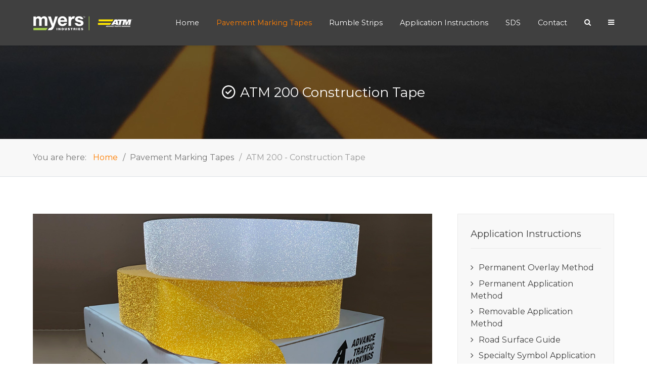

--- FILE ---
content_type: text/html; charset=utf-8
request_url: https://www.trafficmarkings.com/pavement-marking-tapes/atm-200-construction-tape.html
body_size: 49330
content:
<!DOCTYPE html>
<html lang="en-GB" dir="ltr">
        
<head>
    
            <meta name="viewport" content="width=device-width, initial-scale=1.0">
        <meta http-equiv="X-UA-Compatible" content="IE=edge" />
        

        
            
         <meta charset="utf-8">
	<meta name="author" content="Advance Traffic Markings">
	<meta name="description" content="Advance Traffic Markings (ATM) is a manufacturer of preformed pavement marking tapes. ATM highway marking tapes provide excellent reflectivity and long-lasting performance under any conditions. Lead-free ATM highway marking tapes are avaiable in multiple grades to meet the widest range of traffic ma">
	<meta name="generator" content="Joomla! - Open Source Content Management">
	<title>ATM 200 Removable Construction Tape - Advance Traffic Markings (ATM)</title>
	<link href="https://www.trafficmarkings.com/component/search/?id=43&amp;format=opensearch&amp;Itemid=246" rel="search" title="Search Advance Traffic Markings (ATM)" type="application/opensearchdescription+xml">
	<link href="/templates/it_milano/favicon.ico" rel="icon" type="image/vnd.microsoft.icon">

    <link href="/media/plg_system_webauthn/css/button.min.css?6946c0" rel="stylesheet">
	<link href="/templates/it_milano/uikit/css/uikit.min.css" rel="stylesheet">
	<link href="/media/gantry5/engines/nucleus/css-compiled/nucleus.css" rel="stylesheet">
	<link href="/templates/it_milano/custom/css-compiled/milano_19.css" rel="stylesheet">
	<link href="/media/gantry5/engines/nucleus/css-compiled/bootstrap5.css" rel="stylesheet">
	<link href="/media/system/css/joomla-fontawesome.min.css" rel="stylesheet">
	<link href="/media/plg_system_debug/css/debug.css" rel="stylesheet">
	<link href="/media/gantry5/assets/css/font-awesome.min.css" rel="stylesheet">
	<link href="/templates/it_milano/custom/css-compiled/milano-joomla_19.css" rel="stylesheet">
	<link href="/templates/it_milano/custom/css-compiled/custom_19.css" rel="stylesheet">
	<style>div.mod_search93 input[type="search"]{ width:auto; }</style>
	<style>
			@media (min-width: 48rem) {
				.g-offcanvas-toggle {
					display: none;
				}
			}
		</style>

    <script src="/media/vendor/jquery/js/jquery.min.js?3.7.1"></script>
	<script src="/media/legacy/js/jquery-noconflict.min.js?504da4"></script>
	<script src="/media/mod_menu/js/menu.min.js?6946c0" type="module"></script>
	<script type="application/json" class="joomla-script-options new">{"joomla.jtext":{"PLG_SYSTEM_WEBAUTHN_ERR_CANNOT_FIND_USERNAME":"Cannot find the username field in the login module. Sorry, Passwordless authentication will not work on this site unless you use a different login module.","PLG_SYSTEM_WEBAUTHN_ERR_EMPTY_USERNAME":"You need to enter your username (but NOT your password) before selecting the passkey login button.","PLG_SYSTEM_WEBAUTHN_ERR_INVALID_USERNAME":"The specified username does not correspond to a user account that has enabled passwordless login on this site.","JSHOWPASSWORD":"Show Password","JHIDEPASSWORD":"Hide Password"},"system.paths":{"root":"","rootFull":"https:\/\/www.trafficmarkings.com\/","base":"","baseFull":"https:\/\/www.trafficmarkings.com\/"},"csrf.token":"a9bd3218c88c557c26faf75066447fae","system.keepalive":{"interval":840000,"uri":"\/component\/ajax\/?format=json"}}</script>
	<script src="/media/system/js/core.min.js?a3d8f8"></script>
	<script src="/media/system/js/messages.min.js?9a4811" type="module"></script>
	<script src="/media/plg_system_webauthn/js/login.min.js?6946c0" defer></script>
	<script src="/media/system/js/keepalive.min.js?08e025" type="module"></script>
	<script src="/media/system/js/fields/passwordview.min.js?61f142" defer></script>
	<script src="https://www.googletagmanager.com/gtag/js?id=UA-162438542-1" async></script>
	<script type="application/ld+json">{"@context":"https://schema.org","@type":"BreadcrumbList","@id":"https://www.trafficmarkings.com/#/schema/BreadcrumbList/138","itemListElement":[{"@type":"ListItem","position":1,"item":{"@id":"https://www.trafficmarkings.com/","name":"Home"}},{"@type":"ListItem","position":2,"item":{"@id":"https://www.trafficmarkings.com/pavement-marking-tapes/atm-200-construction-tape.html","name":"ATM 200 - Construction Tape"}}]}</script>
	<script type="application/ld+json">{"@context":"https://schema.org","@graph":[{"@type":"Organization","@id":"https://www.trafficmarkings.com/#/schema/Organization/base","name":"Advance Traffic Markings (ATM)","url":"https://www.trafficmarkings.com/"},{"@type":"WebSite","@id":"https://www.trafficmarkings.com/#/schema/WebSite/base","url":"https://www.trafficmarkings.com/","name":"Advance Traffic Markings (ATM)","publisher":{"@id":"https://www.trafficmarkings.com/#/schema/Organization/base"}},{"@type":"WebPage","@id":"https://www.trafficmarkings.com/#/schema/WebPage/base","url":"https://www.trafficmarkings.com/pavement-marking-tapes/atm-200-construction-tape.html","name":"ATM 200 Removable Construction Tape - Advance Traffic Markings (ATM)","description":"Advance Traffic Markings (ATM) is a manufacturer of preformed pavement marking tapes. ATM highway marking tapes provide excellent reflectivity and long-lasting performance under any conditions. Lead-free ATM highway marking tapes are avaiable in multiple grades to meet the widest range of traffic ma","isPartOf":{"@id":"https://www.trafficmarkings.com/#/schema/WebSite/base"},"about":{"@id":"https://www.trafficmarkings.com/#/schema/Organization/base"},"inLanguage":"en-GB","breadcrumb":{"@id":"https://www.trafficmarkings.com/#/schema/BreadcrumbList/138"}},{"@type":"Article","@id":"https://www.trafficmarkings.com/#/schema/com_content/article/43","name":"ATM 200 Removable Construction Tape","headline":"ATM 200 Removable Construction Tape","inLanguage":"en-GB","image":"images/atm-200.jpg","isPartOf":{"@id":"https://www.trafficmarkings.com/#/schema/WebPage/base"}}]}</script>
	<script>      window.dataLayer = window.dataLayer || [];
      function gtag(){dataLayer.push(arguments);}
      gtag('js', new Date());

      gtag('config', 'UA-162438542-1');

          </script>

    
                    <!-- Google Tag Manager -->
<script>(function(w,d,s,l,i){w[l]=w[l]||[];w[l].push({'gtm.start':
new Date().getTime(),event:'gtm.js'});var f=d.getElementsByTagName(s)[0],
j=d.createElement(s),dl=l!='dataLayer'?'&l='+l:'';j.async=true;j.src=
'https://www.googletagmanager.com/gtm.js?id='+i+dl;f.parentNode.insertBefore(j,f);
})(window,document,'script','dataLayer','GTM-WDWFTPR');</script>
<!-- End Google Tag Manager -->
            
</head>

    <body class="gantry site com_content view-article no-layout no-task dir-ltr itemid-246 outline-19 g-offcanvas-right g-default g-style-preset6">
        <!-- Google Tag Manager (noscript) -->
<noscript><iframe src=https://www.googletagmanager.com/ns.html?id=GTM-WDWFTPR
height="0" width="0" style="display:none;visibility:hidden"></iframe></noscript>
<!-- End Google Tag Manager (noscript) -->
                    

        <div id="g-offcanvas"  data-g-offcanvas-swipe="0" data-g-offcanvas-css3="1">
                        <div class="g-grid">                        

        <div class="g-block size-100">
             <div id="mobile-menu-6730-particle" class="g-content g-particle">            <div id="g-mobilemenu-container" data-g-menu-breakpoint="48rem"></div>
            </div>
        </div>
            </div>
                    <div class="g-grid">                        

        <div class="g-block size-100">
             <div class="g-content">
                                    <div class="platform-content"><div class="offcanvas-a moduletable title-border">
            <h3 class="g-title"><span>Administrator Login </span></h3>        <form id="login-form-16" class="mod-login" action="/pavement-marking-tapes/atm-200-construction-tape.html" method="post">

	
	<div class="mod-login__userdata userdata">
		<div class="mod-login__username form-group">
							<div class="input-group">
					<input id="modlgn-username-16" type="text" name="username" class="form-control" autocomplete="username" placeholder="Username">
					<label for="modlgn-username-16" class="visually-hidden">Username</label>
					<span class="input-group-text" title="Username">
						<span class="icon-user icon-fw" aria-hidden="true"></span>
					</span>
				</div>
					</div>

		<div class="mod-login__password form-group">
							<div class="input-group">
					<input id="modlgn-passwd-16" type="password" name="password" autocomplete="current-password" class="form-control" placeholder="Password">
					<label for="modlgn-passwd-16" class="visually-hidden">Password</label>
					<button type="button" class="btn btn-secondary input-password-toggle">
						<span class="icon-eye icon-fw" aria-hidden="true"></span>
						<span class="visually-hidden">Show Password</span>
					</button>
				</div>
					</div>

					<div class="mod-login__remember form-group">
				<div id="form-login-remember-16" class="form-check">
					<label class="form-check-label">
						<input type="checkbox" name="remember" class="form-check-input" value="yes">
						Remember Me					</label>
				</div>
			</div>
		
					<div class="mod-login__submit form-group">
				<button type="button"
						class="btn btn-secondary w-100 mt-4 plg_system_webauthn_login_button"
												data-webauthn-form="login-form-16"
																		title="Sign in with a passkey"
						id="plg_system_webauthn-tQZHoQBvvpdL-qaxNduNy"
						>
											<svg aria-hidden="true" id="Passkey" xmlns="http://www.w3.org/2000/svg" viewBox="0 0 24 24"><g id="icon-passkey"><circle id="icon-passkey-head" cx="10.5" cy="6" r="4.5"/><path id="icon-passkey-key" d="M22.5,10.5a3.5,3.5,0,1,0-5,3.15V19L19,20.5,21.5,18,20,16.5,21.5,15l-1.24-1.24A3.5,3.5,0,0,0,22.5,10.5Zm-3.5,0a1,1,0,1,1,1-1A1,1,0,0,1,19,10.5Z"/><path id="icon-passkey-body" d="M14.44,12.52A6,6,0,0,0,12,12H9a6,6,0,0,0-6,6v2H16V14.49A5.16,5.16,0,0,1,14.44,12.52Z"/></g></svg>
										Sign in with a passkey				</button>
			</div>
		
		<div class="mod-login__submit form-group">
			<button type="submit" name="Submit" class="btn btn-primary">Log in</button>
		</div>

					<ul class="mod-login__options list-unstyled">
				<li>
					<a href="/component/users/reset.html?Itemid=101">
					<i class="fa fa-question-circle" aria-hidden="true"></i>Forgot your password?</a>
				</li>
				<li>
					<a href="/username-reminder.html">
					<i class="fa fa-question-circle" aria-hidden="true"></i>Forgot your username?</a>
				</li>
							</ul>
		<input type="hidden" name="option" value="com_users">
		<input type="hidden" name="task" value="user.login">
		<input type="hidden" name="return" value="aHR0cHM6Ly93d3cudHJhZmZpY21hcmtpbmdzLmNvbS9wYXZlbWVudC1tYXJraW5nLXRhcGVzL2F0bS0yMDAtY29uc3RydWN0aW9uLXRhcGUuaHRtbA==">
		<input type="hidden" name="a9bd3218c88c557c26faf75066447fae" value="1">	</div>
	</form>
</div></div>
            
        </div>
        </div>
            </div>
    </div>
        <div id="g-page-surround">
            <div class="g-offcanvas-hide g-offcanvas-toggle" role="navigation" data-offcanvas-toggle aria-controls="g-offcanvas" aria-expanded="false"><i class="fa fa-fw fa-bars"></i></div>                        

                                
                <header id="g-header" data-uk-sticky="&#x7B;media&#x3A;&#x20;768&#x7D;">
                <div class="g-container">                                <div class="g-grid">                        

        <div class="g-block size-22">
             <div id="logo-7490-particle" class="g-content g-particle">            <div class="g-logo-image" >
    <a href="/" title="ATM Advance Traffic Markings" rel="home" class="g-logo ">
                                    <img class="g-logo-height g-normal-logo" src="/images/m-atm-white.png" alt="ATM Advance Traffic Markings" />            <img class="g-logo-height g-fixed-logo" src="/images/m-atm-white.png" alt="ATM Advance Traffic Markings" />            </a>
</div>
            </div>
        </div>
                    

        <div class="g-block size-78">
             <div id="menu-4143-particle" class="g-content g-particle">            <nav class="g-main-nav" data-g-mobile-target data-g-hover-expand="true">
        <ul class="g-toplevel">
                                                                                                                
        
                
        
                
        
        <li class="g-menu-item g-menu-item-type-component g-menu-item-101 g-standard  ">
                            <a class="g-menu-item-container" href="/">
                                                                <span class="g-menu-item-content">
                                    <span class="g-menu-item-title">Home</span>
            
                    </span>
                                                </a>
                                </li>
    
                                                                                                
        
                
        
                
        
        <li class="g-menu-item g-menu-item-type-heading g-menu-item-233 g-parent active g-fullwidth  ">
                            <div class="g-menu-item-container" data-g-menuparent="">                                                                            <span class="g-nav-header g-menu-item-content">            <span class="g-menu-item-title">Pavement Marking Tapes</span>
            </span>
                                        <span class="g-menu-parent-indicator"></span>                            </div>                                            <ul class="g-dropdown g-inactive g-fade-in-up ">
            <li class="g-dropdown-column">
                        <div class="g-grid">
                        <div class="g-block  size-33-3">
            <ul class="g-sublevel">
                <li class="g-level-1 g-go-back">
                    <a class="g-menu-item-container" href="#" data-g-menuparent=""><span>Back</span></a>
                </li>
                                                                                                                    
        
                
        
                
        
        <li class="g-menu-item g-menu-item-type-component g-menu-item-234  buttonmhd">
                            <a class="g-menu-item-container" href="/pavement-marking-tapes/removable-tape-products.html">
                                                                <span class="g-menu-item-content">
                                    <span class="g-menu-item-title">Removable Tape Products</span>
            
                    </span>
                                                </a>
                                </li>
    
                                                                                                
        
                
        
                
        
        <li class="g-menu-item g-menu-item-type-component g-menu-item-291  ">
                            <a class="g-menu-item-container" href="/pavement-marking-tapes/maxvision-series-200.html">
                                                <img src="/images/maxvis200-sm.jpg" alt="MaxVision Series 200" />
                                                    <span class="g-menu-item-content">
                                    <span class="g-menu-item-title">MaxVision Series 200</span>
            
                    </span>
                                                </a>
                                </li>
    
                                                                                                
        
                
        
                
        
        <li class="g-menu-item g-menu-item-type-component g-menu-item-246 active  ">
                            <a class="g-menu-item-container" href="/pavement-marking-tapes/atm-200-construction-tape.html">
                                                <img src="/images/menu/atm-200.jpg" alt="ATM 200 - Construction Tape" />
                                                    <span class="g-menu-item-content">
                                    <span class="g-menu-item-title">ATM 200 - Construction Tape</span>
            
                    </span>
                                                </a>
                                </li>
    
                                                                                                
        
                
        
                
        
        <li class="g-menu-item g-menu-item-type-component g-menu-item-247  ">
                            <a class="g-menu-item-container" href="/pavement-marking-tapes/atm-280-hide-a-line-tape.html">
                                                <img src="/images/menu/atm-280.jpg" alt="ATM 280 - Hide-A-Line Tape" />
                                                    <span class="g-menu-item-content">
                                    <span class="g-menu-item-title">ATM 280 - Hide-A-Line Tape</span>
            
                    </span>
                                                </a>
                                </li>
    
                                                                                                
        
                
        
                
        
        <li class="g-menu-item g-menu-item-type-component g-menu-item-279  ">
                            <a class="g-menu-item-container" href="/pavement-marking-tapes/atm-removable-symbols-legends.html">
                                                                <span class="g-menu-item-content">
                                    <span class="g-menu-item-title">ATM Removable Symbols &amp; Legends</span>
            
                    </span>
                                                </a>
                                </li>
    
    
            </ul>
        </div>
                <div class="g-block  size-33-3">
            <ul class="g-sublevel">
                <li class="g-level-1 g-go-back">
                    <a class="g-menu-item-container" href="#" data-g-menuparent=""><span>Back</span></a>
                </li>
                                                                                                                    
        
                
        
                
        
        <li class="g-menu-item g-menu-item-type-component g-menu-item-235  buttonmhd">
                            <a class="g-menu-item-container" href="/pavement-marking-tapes/permanent-marking-tapes.html">
                                                                <span class="g-menu-item-content">
                                    <span class="g-menu-item-title">Permanent Marking Tapes</span>
            
                    </span>
                                                </a>
                                </li>
    
                                                                                                
        
                
        
                
        
        <li class="g-menu-item g-menu-item-type-component g-menu-item-241  ">
                            <a class="g-menu-item-container" href="/pavement-marking-tapes/atm-300-marking-tape.html">
                                                <img src="/images/menu/atm-300.jpg" alt="ATM 300 Marking Tape" />
                                                    <span class="g-menu-item-content">
                                    <span class="g-menu-item-title">ATM 300 Marking Tape</span>
            
                    </span>
                                                </a>
                                </li>
    
                                                                                                
        
                
        
                
        
        <li class="g-menu-item g-menu-item-type-component g-menu-item-242  ">
                            <a class="g-menu-item-container" href="/pavement-marking-tapes/atm-300c-contrast-marking-tape.html">
                                                <img src="/images/menu/atm-300c.jpg" alt="ATM 300C Contrast Marking Tape" />
                                                    <span class="g-menu-item-content">
                                    <span class="g-menu-item-title">ATM 300C Contrast Marking Tape</span>
            
                    </span>
                                                </a>
                                </li>
    
                                                                                                
        
                
        
                
        
        <li class="g-menu-item g-menu-item-type-component g-menu-item-243  ">
                            <a class="g-menu-item-container" href="/pavement-marking-tapes/atm-400-extended-life-marking-tape.html">
                                                <img src="/images/menu/atm-400.jpg" alt="ATM 400 Extended Life Marking Tape" />
                                                    <span class="g-menu-item-content">
                                    <span class="g-menu-item-title">ATM 400 Extended Life Marking Tape</span>
            
                    </span>
                                                </a>
                                </li>
    
                                                                                                
        
                
        
                
        
        <li class="g-menu-item g-menu-item-type-component g-menu-item-245  ">
                            <a class="g-menu-item-container" href="/pavement-marking-tapes/atm-permanent-symbols-legends.html">
                                                                <span class="g-menu-item-content">
                                    <span class="g-menu-item-title">ATM Permanent Symbols &amp; Legends</span>
            
                    </span>
                                                </a>
                                </li>
    
    
            </ul>
        </div>
                <div class="g-block  size-33-3">
            <ul class="g-sublevel">
                <li class="g-level-1 g-go-back">
                    <a class="g-menu-item-container" href="#" data-g-menuparent=""><span>Back</span></a>
                </li>
                                                                                                                    
        
                
        
                
        
        <li class="g-menu-item g-menu-item-type-heading g-menu-item-281  buttonmhd">
                            <div class="g-menu-item-container" data-g-menuparent="">                                                                            <span class="g-nav-header g-menu-item-content">            <span class="g-menu-item-title">Primer</span>
            </span>
                                                                    </div>                    </li>
    
                                                                                                
        
                
        
                
        
        <li class="g-menu-item g-menu-item-type-component g-menu-item-277  ">
                            <a class="g-menu-item-container" href="/pavement-marking-tapes/atm-cements.html">
                                                                <span class="g-menu-item-content">
                                    <span class="g-menu-item-title">ATM Primer</span>
            
                    </span>
                                                </a>
                                </li>
    
                                                                                                
        
                
        
                
        
        <li class="g-menu-item g-menu-item-type-component g-menu-item-275  ">
                            <a class="g-menu-item-container" href="/pavement-marking-tapes/atm-permanent-primer.html">
                                                                <span class="g-menu-item-content">
                                    <span class="g-menu-item-title">ATM Permanent Primer</span>
            
                    </span>
                                                </a>
                                </li>
    
                                                                                                
        
                
        
                
        
        <li class="g-menu-item g-menu-item-type-component g-menu-item-276  ">
                            <a class="g-menu-item-container" href="/pavement-marking-tapes/atm-removable-primer.html">
                                                                <span class="g-menu-item-content">
                                    <span class="g-menu-item-title">ATM Removable Primer</span>
            
                    </span>
                                                </a>
                                </li>
    
    
            </ul>
        </div>
            </div>

            </li>
        </ul>
            </li>
    
                                                                                                
        
                
        
                
        
        <li class="g-menu-item g-menu-item-type-component g-menu-item-236 g-standard  ">
                            <a class="g-menu-item-container" href="/rumble-strips.html">
                                                                <span class="g-menu-item-content">
                                    <span class="g-menu-item-title">Rumble Strips</span>
            
                    </span>
                                                </a>
                                </li>
    
                                                                                                
        
                
        
                
        
        <li class="g-menu-item g-menu-item-type-heading g-menu-item-239 g-parent g-standard  ">
                            <div class="g-menu-item-container" data-g-menuparent="">                                                                            <span class="g-nav-header g-menu-item-content">            <span class="g-menu-item-title">Application Instructions</span>
            </span>
                                        <span class="g-menu-parent-indicator"></span>                            </div>                                                                <ul class="g-dropdown g-inactive g-fade-in-up g-dropdown-right">
            <li class="g-dropdown-column">
                        <div class="g-grid">
                        <div class="g-block size-100">
            <ul class="g-sublevel">
                <li class="g-level-1 g-go-back">
                    <a class="g-menu-item-container" href="#" data-g-menuparent=""><span>Back</span></a>
                </li>
                                                                                                                    
        
                
        
                
        
        <li class="g-menu-item g-menu-item-type-component g-menu-item-263  ">
                            <a class="g-menu-item-container" href="/application-instructions/permanent-overlay-method.html">
                                                                <span class="g-menu-item-content">
                                    <span class="g-menu-item-title">Permanent Overlay Method</span>
            
                    </span>
                                                </a>
                                </li>
    
                                                                                                
        
                
        
                
        
        <li class="g-menu-item g-menu-item-type-component g-menu-item-264  ">
                            <a class="g-menu-item-container" href="/application-instructions/permanent-primerless-method.html">
                                                                <span class="g-menu-item-content">
                                    <span class="g-menu-item-title">Permanent Primerless Method</span>
            
                    </span>
                                                </a>
                                </li>
    
                                                                                                
        
                
        
                
        
        <li class="g-menu-item g-menu-item-type-component g-menu-item-265  ">
                            <a class="g-menu-item-container" href="/application-instructions/removable-application-method.html">
                                                                <span class="g-menu-item-content">
                                    <span class="g-menu-item-title">Removable Application Method</span>
            
                    </span>
                                                </a>
                                </li>
    
                                                                                                
        
                
        
                
        
        <li class="g-menu-item g-menu-item-type-component g-menu-item-266  ">
                            <a class="g-menu-item-container" href="/application-instructions/road-surface-guide.html">
                                                                <span class="g-menu-item-content">
                                    <span class="g-menu-item-title">Road Surface Guide</span>
            
                    </span>
                                                </a>
                                </li>
    
                                                                                                
        
                
        
                
        
        <li class="g-menu-item g-menu-item-type-component g-menu-item-267  ">
                            <a class="g-menu-item-container" href="/application-instructions/specialty-symbol-application.html">
                                                                <span class="g-menu-item-content">
                                    <span class="g-menu-item-title">Specialty Symbol Application</span>
            
                    </span>
                                                </a>
                                </li>
    
                                                                                                
        
                
        
                
        
        <li class="g-menu-item g-menu-item-type-component g-menu-item-289  ">
                            <a class="g-menu-item-container" href="/application-instructions/rumble-strip-application.html">
                                                                <span class="g-menu-item-content">
                                    <span class="g-menu-item-title">Rumble Strip Application</span>
            
                    </span>
                                                </a>
                                </li>
    
    
            </ul>
        </div>
            </div>

            </li>
        </ul>
            </li>
    
                                                                                                
        
                
        
                
        
        <li class="g-menu-item g-menu-item-type-component g-menu-item-240 g-standard  ">
                            <a class="g-menu-item-container" href="/sds.html">
                                                                <span class="g-menu-item-content">
                                    <span class="g-menu-item-title">SDS</span>
            
                    </span>
                                                </a>
                                </li>
    
                                                                                                
        
                
        
                
        
        <li class="g-menu-item g-menu-item-type-component g-menu-item-151 g-standard  ">
                            <a class="g-menu-item-container" href="/contact-advance-traffic-markings.html">
                                                                <span class="g-menu-item-content">
                                    <span class="g-menu-item-title">Contact</span>
            
                    </span>
                                                </a>
                                </li>
    
                                                                                                
        
                
        
                
        
        <li class="g-menu-item g-menu-item-type-particle g-menu-item-319 g-standard  ">
                            <div class="g-menu-item-container" data-g-menuparent="">                                                                                        
            <div class="menu-item-particle">
        	
	<div class="modal-search-container style2">
					<a href="#modal-search" data-uk-modal="{center:true}" aria-label="Search"><i class="fa fa-search"></i></a>

	<div id="modal-search" class="uk-modal">
		<a class="uk-modal-close uk-close" aria-label="Close"></a>
		<div class="uk-modal-dialog">
						<div class="moduletable ">
        <div class="search mod_search93">
	<form action="/pavement-marking-tapes/atm-200-construction-tape.html" method="post" class="form-inline" role="search">
		<label for="mod-search-searchword93" class="element-invisible">Search ...</label> <input autocomplete="off" name="searchword" id="mod-search-searchword93" maxlength="200"  class="inputbox search-query input-medium" type="search" size="20" placeholder="Search ..." />		<input type="hidden" name="task" value="search" />
		<input type="hidden" name="option" value="com_search" />
		<input type="hidden" name="Itemid" value="246" />
	</form>
</div>
</div>

	
	
	
		</div>
	</div>
	</div>

    </div>
    
                                                                    </div>                    </li>
    
                                                                                                
        
                
        
                
        
        <li class="g-menu-item g-menu-item-type-particle g-menu-item-320 g-standard  ">
                            <div class="g-menu-item-container" data-g-menuparent="">                                                                                        
            <div class="menu-item-particle">
        
	<div class="offcanvas-toggle-particle g-offcanvas-toggle" data-offcanvas-toggle="" aria-label="Offcanvas">
		<i class="fa fa-bars"></i>
	</div>

    </div>
    
                                                                    </div>                    </li>
    
    
        </ul>
    </nav>
            </div>
        </div>
            </div>
            </div>
        
    </header>
                    
                <section id="g-navigation" data-uk-parallax="&#x7B;bg&#x3A;&#x20;&#x27;-100&#x27;&#x7D;">
                <div class="g-container">                                <div class="g-grid">                        

        <div class="g-block size-100">
             <div class="g-content">
                                    <div class="navigation-a moduletable ">
        <div id="module-page-title-206-particle" class="g-particle"><div class="g-page-title" >
        <div class="g-grid">
            <div class="g-block">
                <div class="g-page-title-inner">
                                            <h3><i class="fa fa-check-circle-o"></i>ATM 200 Construction Tape</h3>
                    
                                    </div>
            </div>
        </div>
    </div></div></div>
            
        </div>
        </div>
            </div>
            </div>
        
    </section>
                    
                <section id="g-breadcrumb" class="border-bottom">
                <div class="g-container">                                <div class="g-grid">                        

        <div class="g-block size-100">
             <div class="g-content">
                                    <div class="platform-content"><div class="breadcrumb-b moduletable ">
        <nav class="mod-breadcrumbs__wrapper" aria-label="Breadcrumbs">
    <ol class="mod-breadcrumbs breadcrumb px-3 py-2">
                    <li class="mod-breadcrumbs__here float-start">
                You are here: &#160;
            </li>
        
        <li class="mod-breadcrumbs__item breadcrumb-item"><a href="/" class="pathway"><span>Home</span></a></li><li class="mod-breadcrumbs__item breadcrumb-item"><span>Pavement Marking Tapes</span></li><li class="mod-breadcrumbs__item breadcrumb-item active"><span>ATM 200 - Construction Tape</span></li>    </ol>
    </nav>
</div></div>
            
        </div>
        </div>
            </div>
            </div>
        
    </section>
                    
                <section id="g-system-messages">
                <div class="g-container">                                <div class="g-grid">                        

        <div class="g-block size-100">
             <div class="g-system-messages">
                                            <div id="system-message-container">
    </div>

            
    </div>
        </div>
            </div>
            </div>
        
    </section>
    
                                
                
    
                <section id="g-container-main" class="g-wrapper">
                <div class="g-container">                    <div class="g-grid">                        

        <div class="g-block size-70">
             <section id="g-mainbody">
                                        <div class="g-grid">                        

        <div class="g-block size-100">
             <div class="g-content">
                                                            <div class="platform-content container"><div class="row"><div class="col"><div class="com-content-article item-page" itemscope itemtype="https://schema.org/Article">
	<meta itemprop="inLanguage" content="en-GB">
	
	<figure class="none item-image">
    <img src="/images/atm-200.jpg" alt="ATM 200 Removable Construction Tape">    </figure>

	
		<div class="g-article-header">
				<div class="page-header">
			<h2 itemprop="headline">
				ATM 200 Removable Construction Tape			</h2>
											</div>
				
				
			</div>
	
		
							<div itemprop="articleBody" class="com-content-article__body">
		<p>ATM 200 Marking Tape offers excellent daytime visibility for delineation and superior nighttime reflectivity. The pre-applied, pressure-sensitive adhesive extends the application season typically shortened by marginal weather conditions.</p>
 
<h3>Features</h3>
<ul>
<li>Recommended for construction projects up to one year</li>
<li>Safely guide traffic through work zones</li>
</ul>
<p>Quick and easy installation: simply prepare the surface, apply the tape, and tamp in place. When the job is completed the reinforced fabric backing makes removal easy. Marked roadways can be opened to traffic immediately. ATM 200 Series is available in white and yellow featuring multiple roll widths.</p>
<p>A complete line of legends and symbols are available that meet MUTCD and state specifications. </p>	</div>

	
	
							</div></div></div></div>
    
            
    </div>
        </div>
            </div>
            
    </section>
        </div>
                    

        <div class="g-block size-30">
             <aside id="g-aside">
                                        <div class="g-grid">                        

        <div class="g-block size-100">
             <div class="g-content">
                                    <div class="platform-content"><div class="sidebar-right moduletable  box2">
            <h3 class="g-title"><span>Application Instructions</span></h3>        <ul class="mod-menu mod-list nav ">
<li class="nav-item item-268"><a href="/permanent-overlay-method.html" >Permanent Overlay Method</a></li><li class="nav-item item-269"><a href="/permanent-primerless-method.html" >Permanent Application Method</a></li><li class="nav-item item-270"><a href="/removable-application-method.html" >Removable Application Method</a></li><li class="nav-item item-271"><a href="/road-surface-guide.html" >Road Surface Guide</a></li><li class="nav-item item-272"><a href="/specialty-symbol-application.html" >Specialty Symbol Application</a></li><li class="nav-item item-278"><a href="/material-safety-data-sheets-msds.html" >Safety Data Sheets (SDS)</a></li><li class="nav-item item-290"><a href="/atm-rumble-strip-application.html" >Rumble Strip Application</a></li></ul>
</div></div><div class="sidebar-right moduletable title-border box2">
            <h3 class="g-title"><span>ATM Information</span></h3>        <div id="module-custom-131-particle" class="g-particle">ATM is the only U.S. company to produce all marking tapes and adhesives in-house,
allowing production of superior products at competitive prices. The ATM website
features new products, complete product specifications, application procedures,
MSDS Sheets, contacts to Regional Sales Managers and more.</div></div><div class="sidebar-right moduletable title-border box2">
            <h3 class="g-title"><span>Contact Details</span></h3>        <div id="module-contacts-132-particle" class="g-particle"><div class="g-contacts style1 vertical" >
                                        
        
        
                    <div class="g-contacts-item" >
                
                
                                    <span class="g-contacts-icon fa fa-home"></span>
                
                
                                    <span class="g-contact-value">100 Patch Rubber Road<br />Weldon, NC 27890</span>
                                    
                
                            </div>
                
                    
        
        
                    <div class="g-contacts-item" >
                
                
                                    <span class="g-contacts-icon fa fa-phone"></span>
                
                
                                    <span class="g-contact-value">252-536-2574</span>
                                    
                
                            </div>
                
                    
        
        
                    <div class="g-contacts-item" >
                
                
                                    <span class="g-contacts-icon fa fa-envelope-o"></span>
                
                
                                    <span class="g-contact-value">roa-trr@patchrubber.com</span>
                                    
                
                            </div>
                
    
            </div></div></div>
            
        </div>
        </div>
            </div>
            
    </aside>
        </div>
            </div>
    </div>
        
    </section>
    
                    
                <section id="g-last">
                <div class="g-container">                                <div class="g-grid">                        

        <div class="g-block size-100">
             <div class="g-content">
                                    <div class="last-a moduletable ">
        <div id="module-cta-button-116-particle" class="g-particle"><div class="g-cta-button style2" >
                    <div class="g-grid">
        <div class="g-block">
            <div class="g-cta-inner clearfix">
                <div class="g-cta-left  no-desc">
                    <h3 class="g-cta-title">Safety Data Sheets are available.</h3>                                    </div>
                <div class="g-cta-right no-desc">
                                            <a class="button" target="_parent" href="/sds.html"><i class="fa fa-check-circle-o"></i>View Here</a>
                                    </div>
            </div>
        </div>
    </div>
    </div></div></div>
            
        </div>
        </div>
            </div>
            </div>
        
    </section>
                    
                <footer id="g-footer">
                <div class="g-container">                                <div class="g-grid">                        

        <div class="g-block size-100">
             <div class="g-content">
                                    <div class="footer-a moduletable ">
        <div id="module-logo-187-particle" class="g-particle"><div class="g-logo-image"  data-sr="wait&#x20;0.4s,&#x20;roll&#x20;180deg&#x20;scale&#x20;up&#x20;80&#x25;,&#x20;over&#x20;1s">
    <a href="https://www.myersindustries.com/" title=""  class="g-logo ">
                                    <img class="g-logo-height g-normal-logo" src="/images/myers-white-footer.png" alt="" />                        </a>
</div></div></div>
            
        </div>
        </div>
            </div>
                            <div class="g-grid">                        

        <div class="g-block size-100">
             <div class="g-content">
                                    <div class="platform-content"><div class="footer-b moduletable ">
        <ul class="mod-menu mod-list nav ">
<li class="nav-item item-144"><a href="/warranty-returned-goods-policy.html" >Warranty &amp; Returned Goods Policy</a></li><li class="nav-item item-141"><a href="https://www.myersindustries.com/privacy-policy/" target="_blank" rel="noopener noreferrer">Terms of Use and Privacy Policy</a></li><li class="nav-item item-143"><a href="/2015-10-05-13-35-21.html" >Contact Us</a></li><li class="nav-item item-238"><a href="/about-advance-traffic-markings.html" >About Us</a></li><li class="nav-item item-280"><a href="https://www.dayforcehcm.com/CandidatePortal/en-US/Myers/Site/PatchRubberCompanyClientCareerSite" target="_blank" rel="noopener noreferrer">Careers</a></li><li class="nav-item item-394"><a href="https://secure.ethicspoint.com/domain/media/en/gui/72912/index.html" target="_blank" rel="noopener noreferrer">Ethics Hotline</a></li></ul>
</div></div>
            
        </div>
        </div>
            </div>
                            <div class="g-grid">                        

        <div class="g-block size-100">
             <div class="g-content">
                                    <div class="footer-c moduletable ">
        <div id="module-branding-119-particle" class="g-particle"><div class="g-branding branding">
    ©2021 Advance Traffic Markings. Patch Rubber / Myers Industries, Inc. All Rights Reserved. <a href="https://www.myersindustries.com/" target="_blank">A Myers Industries, Inc. Company</a>
</div></div></div>
            
        </div>
        </div>
            </div>
                            <div class="g-grid">                        

        <div class="g-block size-100">
             <div class="g-content">
                                    <div class="footer-d moduletable ">
        <div id="module-social-120-particle" class="g-particle"><div class="g-social" >
                                            <a target="_blank" href="https://www.instagram.com/advancetrafficmarkings/" data-uk-tooltip title="Instagram"    aria-label="Instagram">
                <span class="fa fa-instagram"></span>
                            </a>
                                            <a target="_blank" href="https://twitter.com/AdvanceTraffic" data-uk-tooltip title="Twitter"    aria-label="Twitter">
                <span class="fa fa-twitter"></span>
                            </a>
            </div></div></div>
            
        </div>
        </div>
            </div>
            </div>
        
    </footer>
                    
                <section id="g-to-top">
                <div class="g-container">                                <div class="g-grid">                        

        <div class="g-block size-100">
             <div id="totop-5036-particle" class="g-content g-particle">            <div class="totop g-particle">
    <div class="g-totop style2">
        <a href="#" id="g-totop-button" rel="nofollow" data-uk-smooth-scroll aria-label="Back To Top">
            <i class="fa fa-angle-up"></i>                    </a>
    </div>
</div>
            </div>
        </div>
            </div>
            </div>
        
    </section>
    
                        

        </div>
                    

                        <script type="text/javascript" src="/media/gantry5/assets/js/main.js"></script>
    <script type="text/javascript" src="/templates/it_milano/uikit/js/uikit.min.js"></script>
    <script type="text/javascript">
		(function($) {
			$(document).ready(function() {
				$(window).scroll(function() {
					if ($(document).scrollTop() < 500 || $(window).width() < 767) {
				        $('#g-totop-button').removeClass('totopfixed');

				    } else {
				        $('#g-totop-button').addClass('totopfixed');

				    }
				});
			});
		})(jQuery);
	</script>
    <script type="text/javascript" src="/templates/it_milano/js/template.js"></script>
    <script type="text/javascript" src="/templates/it_milano/js/scrollReveal.min.js"></script>
    <script type="text/javascript">
			window.sr = new scrollReveal({ mobile: false });
		</script>
    

    

        
    </body>
</html>


--- FILE ---
content_type: text/css
request_url: https://www.yakport.com/css/main-c.css
body_size: 9000
content:

#cc-main {
    background: transparent;
    color: var(--cc-primary-color);
    font-family: var(--cc-font-family);
    font-size: 16px;
    font-weight: 400;
    -webkit-font-smoothing: antialiased;
    -moz-osx-font-smoothing: grayscale;
    line-height: 1.15;
    position: relative;
    text-rendering: optimizeLegibility;
    -webkit-text-size-adjust: 100%;
    position: fixed;
    z-index: var(--cc-z-index);
}
#cc-main :after,
#cc-main :before,
#cc-main a,
#cc-main button,
#cc-main div,
#cc-main h2,
#cc-main input,
#cc-main p,
#cc-main span {
    all: unset;
    box-sizing: border-box;
}
#cc-main .pm__badge,
#cc-main button {
    all: initial;
    box-sizing: border-box;
    color: unset;
    visibility: unset;
}
#cc-main .pm__badge,
#cc-main a,
#cc-main button,
#cc-main input {
    -webkit-appearance: none;
    appearance: none;
    cursor: pointer;
    font-family: inherit;
    font-size: 100%;
    line-height: normal;
    margin: 0;
    outline: revert;
    outline-offset: 2px;
    overflow: hidden;
}
#cc-main table,
#cc-main tbody,
#cc-main td,
#cc-main th,
#cc-main thead,
#cc-main tr {
    all: revert;
    color: inherit;
    font-family: inherit;
    font-size: inherit;
    font-weight: inherit;
}
:root {
    --cc-font-family: -apple-system, BlinkMacSystemFont, "Segoe UI", Roboto, Helvetica, Arial, sans-serif,
        "Apple Color Emoji", "Segoe UI Emoji", "Segoe UI Symbol";
    --cc-modal-border-radius: 0.5rem;
    --cc-btn-border-radius: 0.4rem;
    --cc-modal-transition-duration: 0.25s;
    --cc-link-color: var(--cc-btn-primary-bg);
    --cc-modal-margin: 1rem;
    --cc-z-index: 2147483647;
    --cc-bg: #fff;
    --cc-primary-color: #2c2f31;
    --cc-secondary-color: #5e6266;
    --cc-btn-primary-bg: #30363c;
    --cc-btn-primary-color: #fff;
    --cc-btn-primary-border-color: var(--cc-btn-primary-bg);
    --cc-btn-primary-hover-bg: #000;
    --cc-btn-primary-hover-color: #fff;
    --cc-btn-primary-hover-border-color: var(--cc-btn-primary-hover-bg);
    --cc-btn-secondary-bg: #eaeff2;
    --cc-btn-secondary-color: var(--cc-primary-color);
    --cc-btn-secondary-border-color: var(--cc-btn-secondary-bg);
    --cc-btn-secondary-hover-bg: #d4dae0;
    --cc-btn-secondary-hover-color: #000;
    --cc-btn-secondary-hover-border-color: #d4dae0;
    --cc-separator-border-color: #f0f4f7;
    --cc-toggle-on-bg: var(--cc-btn-primary-bg);
    --cc-toggle-off-bg: #667481;
    --cc-toggle-on-knob-bg: #fff;
    --cc-toggle-off-knob-bg: var(--cc-toggle-on-knob-bg);
    --cc-toggle-enabled-icon-color: var(--cc-bg);
    --cc-toggle-disabled-icon-color: var(--cc-bg);
    --cc-toggle-readonly-bg: #d5dee2;
    --cc-toggle-readonly-knob-bg: #fff;
    --cc-toggle-readonly-knob-icon-color: var(--cc-toggle-readonly-bg);
    --cc-section-category-border: var(--cc-cookie-category-block-bg);
    --cc-cookie-category-block-bg: #f0f4f7;
    --cc-cookie-category-block-border: #f0f4f7;
    --cc-cookie-category-block-hover-bg: #e9eff4;
    --cc-cookie-category-block-hover-border: #e9eff4;
    --cc-cookie-category-expanded-block-bg: transparent;
    --cc-cookie-category-expanded-block-hover-bg: #dee4e9;
    --cc-overlay-bg: rgba(0, 0, 0, 0.65);
    --cc-webkit-scrollbar-bg: var(--cc-section-category-border);
    --cc-webkit-scrollbar-hover-bg: var(--cc-btn-primary-hover-bg);
    --cc-footer-bg: var(--cc-btn-secondary-bg);
    --cc-footer-color: var(--cc-secondary-color);
    --cc-footer-border-color: #e4eaed;
    --cc-pm-toggle-border-radius: 4em;
}
#cc-main.cc--rtl {
    direction: rtl;
}
#cc-main .cm__title,
#cc-main a,
#cc-main b,
#cc-main em,
#cc-main strong {
    font-weight: 600;
}
#cc-main button > span {
    pointer-events: none;
}
#cc-main .cc__link,
#cc-main a {
    background-image: linear-gradient(currentColor, currentColor);
    background-position: 0 100%;
    background-repeat: no-repeat;
    background-size: 0 1px;
    font-weight: 600;
    position: relative;
    transition:
        background-size 0.25s,
        color 0.25s ease;
}
#cc-main .cc__link:hover,
#cc-main a:hover {
    background-size: 100% 1px;
    color: var(--cc-primary-color);
}
#cc-main .cc__link {
    color: var(--cc-link-color);
}
#cc-main .cm__desc,
#cc-main .pm__body {
    overscroll-behavior: auto contain;
    scrollbar-width: thin;
}
@media screen and (min-width: 640px) {
    #cc-main ::-webkit-scrollbar,
    #cc-main ::-webkit-scrollbar-thumb,
    #cc-main ::-webkit-scrollbar-track {
        all: revert;
    }
    #cc-main ::-webkit-scrollbar-thumb {
        -webkit-background-clip: padding-box;
        background-clip: padding-box;
        background: var(--cc-toggle-readonly-bg);
        border: 0.25rem solid var(--cc-bg);
        border-radius: 1rem;
    }
    #cc-main ::-webkit-scrollbar-thumb:hover {
        background: var(--cc-toggle-off-bg);
    }
    #cc-main ::-webkit-scrollbar {
        background: transparent;
        width: 12px;
    }
}
html.disable--interaction.show--consent,
html.disable--interaction.show--consent body {
    height: auto !important;
    overflow: hidden !important;
}
@media (prefers-reduced-motion) {
    #cc-main {
        --cc-modal-transition-duration: 0s;
    }
}
.cc--darkmode {
    --cc-bg: #161a1c;
    --cc-primary-color: #ebf3f6;
    --cc-secondary-color: #aebbc5;
    --cc-btn-primary-bg: #c2d0e0;
    --cc-btn-primary-color: var(--cc-bg);
    --cc-btn-primary-border-color: var(--cc-btn-primary-bg);
    --cc-btn-primary-hover-bg: #98a7b6;
    --cc-btn-primary-hover-color: #000;
    --cc-btn-primary-hover-border-color: var(--cc-btn-primary-hover-bg);
    --cc-btn-secondary-bg: #242c31;
    --cc-btn-secondary-color: var(--cc-primary-color);
    --cc-btn-secondary-border-color: var(--cc-btn-secondary-bg);
    --cc-btn-secondary-hover-bg: #353d43;
    --cc-btn-secondary-hover-color: #fff;
    --cc-btn-secondary-hover-border-color: var(--cc-btn-secondary-hover-bg);
    --cc-separator-border-color: #222a30;
    --cc-toggle-on-bg: var(--cc-btn-primary-bg);
    --cc-toggle-off-bg: #525f6b;
    --cc-toggle-on-knob-bg: var(--cc-btn-primary-color);
    --cc-toggle-off-knob-bg: var(--cc-btn-primary-color);
    --cc-toggle-enabled-icon-color: var(--cc-btn-primary-color);
    --cc-toggle-disabled-icon-color: var(--cc-btn-primary-color);
    --cc-toggle-readonly-bg: #343e45;
    --cc-toggle-readonly-knob-bg: #5f6b72;
    --cc-toggle-readonly-knob-icon-color: var(--cc-toggle-readonly-bg);
    --cc-section-category-border: #1e2428;
    --cc-cookie-category-block-bg: #1e2428;
    --cc-cookie-category-block-border: var(--cc-section-category-border);
    --cc-cookie-category-block-hover-bg: #242c31;
    --cc-cookie-category-block-hover-border: #232a2f;
    --cc-cookie-category-expanded-block-bg: transparent;
    --cc-cookie-category-expanded-block-hover-bg: var(--cc-toggle-readonly-bg);
    --cc-overlay-bg: rgba(0, 0, 0, 0.65);
    --cc-webkit-scrollbar-bg: var(--cc-section-category-border);
    --cc-webkit-scrollbar-hover-bg: var(--cc-btn-primary-hover-bg);
    --cc-footer-bg: #0c0e0f;
    --cc-footer-color: var(--cc-secondary-color);
    --cc-footer-border-color: #060809;
}
.cc--darkmode #cc-main {
    color-scheme: dark;
}
#cc-main .cm {
    background: var(--cc-bg);
    border-radius: var(--cc-modal-border-radius);
    box-shadow: 0 0.625em 1.875em rgba(0, 0, 2, 0.3);
    display: flex;
    flex-direction: column;
    max-width: 24rem;
    opacity: 0;
    overflow: hidden;
    position: fixed;
    transform: translateY(1.6em);
    visibility: hidden;
    z-index: 1;
}
#cc-main .cm--top {
    top: var(--cc-modal-margin);
}
#cc-main .cm--middle {
    top: 50%;
    transform: translateY(calc(-50% + 1.6em));
}
#cc-main .cm--bottom {
    bottom: var(--cc-modal-margin);
}
#cc-main .cm--center {
    left: var(--cc-modal-margin);
    margin: 0 auto;
    right: var(--cc-modal-margin);
    width: unset;
}
#cc-main .cm--left {
    left: var(--cc-modal-margin);
    margin-right: var(--cc-modal-margin);
}
#cc-main .cm--right {
    margin-left: var(--cc-modal-margin);
    right: var(--cc-modal-margin);
}
#cc-main .cm__body {
    display: flex;
    flex-direction: column;
    justify-content: space-between;
    position: relative;
}
#cc-main .cm__btns,
#cc-main .cm__links {
    padding: 1rem 1.3rem;
    width: unset;
}
#cc-main .cm__texts {
    display: flex;
    flex: 1;
    flex-direction: column;
    justify-content: center;
    padding: 1rem 0 0;
}
#cc-main .cm__desc,
#cc-main .cm__title {
    padding: 0 1.3rem;
}
#cc-main .cm__title {
    font-size: 1.05em;
}
#cc-main .cm__title + .cm__desc {
    margin-top: 1.1em;
}
#cc-main .cm__desc {
    color: var(--cc-secondary-color);
    font-size: 0.9em;
    line-height: 1.5;
    max-height: 40vh;
    overflow-x: visible;
    overflow-y: auto;
    padding-bottom: 1em;
}
#cc-main .cm__btns {
    border-top: 1px solid var(--cc-separator-border-color);
    display: flex;
    flex-direction: column;
    justify-content: center;
}
#cc-main .cm__btn-group {
    display: grid;
    grid-auto-columns: minmax(0, 1fr);
}
#cc-main .cm__btn + .cm__btn,
#cc-main .cm__btn-group + .cm__btn-group {
    margin-top: 0.375rem;
}
#cc-main .cm--flip .cm__btn + .cm__btn,
#cc-main .cm--flip .cm__btn-group + .cm__btn-group {
    margin-bottom: 0.375rem;
    margin-top: 0;
}
#cc-main .cm--inline .cm__btn + .cm__btn {
    margin-left: 0.375rem;
    margin-top: 0;
}
#cc-main .cm--inline.cm--flip .cm__btn + .cm__btn {
    margin-bottom: 0;
    margin-left: 0;
    margin-right: 0.375rem;
}
#cc-main .cm--inline.cm--flip .cm__btn-group + .cm__btn-group {
    margin-bottom: 0.375rem;
    margin-right: 0;
}
#cc-main .cm--wide .cm__btn + .cm__btn,
#cc-main .cm--wide .cm__btn-group + .cm__btn-group {
    margin-left: 0.375rem;
    margin-top: 0;
}
#cc-main .cm--wide.cm--flip .cm__btn + .cm__btn,
#cc-main .cm--wide.cm--flip .cm__btn-group + .cm__btn-group {
    margin-bottom: 0;
    margin-right: 0.375rem;
}
#cc-main .cm--bar:not(.cm--inline) .cm__btn-group--uneven,
#cc-main .cm--wide .cm__btn-group--uneven {
    display: flex;
    flex: 1;
    justify-content: space-between;
}
#cc-main .cm--bar:not(.cm--inline).cm--flip .cm__btn-group--uneven,
#cc-main .cm--wide.cm--flip .cm__btn-group--uneven {
    flex-direction: row-reverse;
}
#cc-main .cm__btn {
    background: var(--cc-btn-primary-bg);
    border: 1px solid var(--cc-btn-primary-border-color);
    border-radius: var(--cc-btn-border-radius);
    color: var(--cc-btn-primary-color);
    font-size: 0.82em;
    font-weight: 600;
    min-height: 42px;
    padding: 0.5em 1em;
    text-align: center;
}
#cc-main .cm__btn:hover {
    background: var(--cc-btn-primary-hover-bg);
    border-color: var(--cc-btn-primary-hover-border-color);
    color: var(--cc-btn-primary-hover-color);
}
#cc-main .cm__btn--secondary {
    background: var(--cc-btn-secondary-bg);
    border-color: var(--cc-btn-secondary-border-color);
    color: var(--cc-btn-secondary-color);
}
#cc-main .cm__btn--secondary:hover {
    background: var(--cc-btn-secondary-hover-bg);
    border-color: var(--cc-btn-secondary-hover-border-color);
    color: var(--cc-btn-secondary-hover-color);
}
#cc-main .cm__btn--close {
    border-radius: 0;
    border-bottom-left-radius: var(--cc-btn-border-radius);
    border-right: none;
    border-top: none;
    display: none;
    font-size: 1em;
    height: 42px;
    min-width: auto !important;
    overflow: hidden;
    padding: 0 !important;
    position: absolute;
    right: 0;
    top: 0;
    width: 42px;
}
#cc-main .cm__btn--close svg {
    stroke: var(--cc-btn-primary-color);
    transform: scale(0.5);
    transition: stroke 0.15s ease;
}
#cc-main .cm__btn--close:hover svg {
    stroke: var(--cc-btn-primary-hover-color);
}
#cc-main .cm__btn--close.cm__btn--secondary svg {
    stroke: var(--cc-btn-secondary-color);
}
#cc-main .cm__btn--close.cm__btn--secondary:hover svg {
    stroke: var(--cc-btn-secondary-hover-color);
}
#cc-main .cm__btn--close + .cm__texts .cm__title {
    padding-right: 3rem;
}
#cc-main .cm--inline .cm__btn-group {
    grid-auto-flow: column;
}
#cc-main .cm__footer {
    background: var(--cc-footer-bg);
    border-top: 1px solid var(--cc-footer-border-color);
    color: var(--cc-footer-color);
    padding: 0.4em 0 0.5em;
}
#cc-main .cm__links {
    display: flex;
    flex-direction: row;
    padding-bottom: 0;
    padding-top: 0;
}
#cc-main .cm__link-group {
    display: flex;
    flex-direction: row;
    font-size: 0.8em;
    width: 100%;
}
#cc-main .cm__link-group > * + * {
    margin-left: 1.3rem;
}
#cc-main .cm--flip .cm__btn:last-child {
    grid-row: 1;
}
#cc-main .cm--inline.cm--flip .cm__btn:last-child {
    grid-column: 1;
}
#cc-main .cm--box .cm__btn--close {
    display: block;
}
#cc-main .cm--box.cm--flip .cm__btns {
    flex-direction: column-reverse;
}
#cc-main .cm--box.cm--wide {
    max-width: 36em;
}
#cc-main .cm--box.cm--wide .cm__btns {
    flex-direction: row;
    justify-content: space-between;
}
#cc-main .cm--box.cm--wide .cm__btn-group {
    grid-auto-flow: column;
}
#cc-main .cm--box.cm--wide .cm__btn {
    min-width: 120px;
    padding-left: 1.8em;
    padding-right: 1.8em;
}
#cc-main .cm--box.cm--wide.cm--flip .cm__btns {
    flex-direction: row-reverse;
}
#cc-main .cm--box.cm--wide.cm--flip .cm__btn:last-child {
    grid-column: 1;
}
#cc-main .cm--cloud {
    max-width: 54em;
    width: unset;
}
#cc-main .cm--cloud .cm__body {
    flex-direction: row;
}
#cc-main .cm--cloud .cm__texts {
    flex: 1;
}
#cc-main .cm--cloud .cm__desc {
    max-height: 9.4em;
}
#cc-main .cm--cloud .cm__btns {
    border-left: 1px solid var(--cc-separator-border-color);
    border-top: none;
    max-width: 23em;
}
#cc-main .cm--cloud .cm__btn-group {
    flex-direction: column;
}
#cc-main .cm--cloud .cm__btn {
    min-width: 19em;
}
#cc-main .cm--cloud.cm--flip .cm__btn-group,
#cc-main .cm--cloud.cm--flip .cm__btns {
    flex-direction: column-reverse;
}
#cc-main .cm--cloud.cm--inline .cm__btn-group {
    flex-direction: row;
}
#cc-main .cm--cloud.cm--inline .cm__btn {
    min-width: 10em;
}
#cc-main .cm--cloud.cm--inline.cm--flip .cm__btn-group {
    flex-direction: row-reverse;
}
#cc-main .cm--bar {
    border-radius: 0;
    left: 0;
    margin: 0;
    max-width: unset;
    opacity: 1;
    right: 0;
    transform: translateY(0);
    width: 100vw;
    --cc-modal-transition-duration: 0.35s;
}
#cc-main .cm--bar.cm--top {
    top: 0;
    transform: translateY(-100%);
}
#cc-main .cm--bar.cm--bottom {
    bottom: 0;
    transform: translateY(100%);
}
#cc-main .cm--bar .cm__body,
#cc-main .cm--bar .cm__links {
    margin: 0 auto;
    max-width: 55em;
    width: 100%;
}
#cc-main .cm--bar .cm__body {
    padding: 0.5em 0 0.9em;
}
#cc-main .cm--bar .cm__btns {
    border-top: none;
    flex-direction: row;
    justify-content: space-between;
}
#cc-main .cm--bar .cm__btn-group {
    grid-auto-flow: column;
}
#cc-main .cm--bar:not(.cm--inline) .cm__btn + .cm__btn,
#cc-main .cm--bar:not(.cm--inline) .cm__btn-group + .cm__btn-group {
    margin-left: 0.375rem;
    margin-top: 0;
}
#cc-main .cm--bar .cm__btn {
    min-width: 120px;
    padding-left: 2em;
    padding-right: 2em;
}
#cc-main .cm--bar.cm--flip:not(.cm--inline) .cm__btn + .cm__btn,
#cc-main .cm--bar.cm--flip:not(.cm--inline) .cm__btn-group + .cm__btn-group {
    margin-bottom: 0;
    margin-left: 0;
    margin-right: 0.375rem;
}
#cc-main .cm--bar.cm--flip .cm__btns {
    flex-direction: row-reverse;
}
#cc-main .cm--bar.cm--flip .cm__btn:last-child {
    grid-column: 1;
}
#cc-main .cm--bar.cm--inline .cm__body,
#cc-main .cm--bar.cm--inline .cm__links {
    max-width: 74em;
}
#cc-main .cm--bar.cm--inline .cm__body {
    flex-direction: row;
    padding: 0;
}
#cc-main .cm--bar.cm--inline .cm__btns {
    flex-direction: column;
    justify-content: center;
    max-width: 23em;
}
#cc-main .cm--bar.cm--inline.cm--flip .cm__btns {
    flex-direction: column-reverse;
}
#cc-main .cc--anim .cm,
#cc-main .cc--anim.cm-wrapper:before {
    transition:
        opacity var(--cc-modal-transition-duration) ease,
        visibility var(--cc-modal-transition-duration) ease,
        transform var(--cc-modal-transition-duration) ease;
}
#cc-main .cc--anim .cm__btn,
#cc-main .cc--anim .cm__close {
    transition:
        background-color 0.15s ease,
        border-color 0.15s ease,
        color 0.15s ease;
}
.disable--interaction #cc-main .cm-wrapper:before {
    background: var(--cc-overlay-bg);
    bottom: 0;
    content: "";
    left: 0;
    opacity: 0;
    position: fixed;
    right: 0;
    top: 0;
    visibility: hidden;
    z-index: 0;
}
.show--consent #cc-main .cc--anim .cm {
    opacity: 1;
    transform: translateY(0);
    visibility: visible !important;
}
.show--consent #cc-main .cc--anim .cm--middle {
    transform: translateY(-50%);
}
.show--consent #cc-main .cc--anim .cm--bar {
    transform: translateY(0);
}
.show--consent #cc-main .cc--anim.cm-wrapper:before {
    opacity: 1;
    visibility: visible;
}
#cc-main.cc--rtl .cm__btn--close {
    border-bottom-left-radius: unset;
    border-bottom-right-radius: var(--cc-btn-border-radius);
    left: 0;
    right: unset;
}
#cc-main.cc--rtl .cm__btn--close + .cm__texts .cm__title {
    padding-left: 3rem !important;
    padding-right: 1.3rem;
}
#cc-main.cc--rtl .cm--inline .cm__btn + .cm__btn {
    margin-left: 0;
    margin-right: 0.375rem;
}
#cc-main.cc--rtl .cm--inline.cm--flip .cm__btn + .cm__btn {
    margin-left: 0.375rem;
    margin-right: 0;
}
#cc-main.cc--rtl .cm:not(.cm--inline).cm--bar .cm__btn + .cm__btn,
#cc-main.cc--rtl .cm:not(.cm--inline).cm--bar .cm__btn-group + .cm__btn-group,
#cc-main.cc--rtl .cm:not(.cm--inline).cm--wide .cm__btn + .cm__btn,
#cc-main.cc--rtl .cm:not(.cm--inline).cm--wide .cm__btn-group + .cm__btn-group {
    margin-left: 0;
    margin-right: 0.375rem;
}
#cc-main.cc--rtl .cm:not(.cm--inline).cm--bar.cm--flip .cm__btn + .cm__btn,
#cc-main.cc--rtl .cm:not(.cm--inline).cm--wide.cm--flip .cm__btn + .cm__btn {
    margin-left: 0.375rem;
    margin-right: 0;
}
#cc-main.cc--rtl .cm__link-group > * + * {
    margin-left: 0;
    margin-right: 1.3rem;
}
@media screen and (max-width: 640px) {
    #cc-main {
        --cc-modal-margin: 0.5em;
    }
    #cc-main .cm {
        max-width: none !important;
        width: auto !important;
    }
    #cc-main .cm__body {
        flex-direction: column !important;
        padding: 0 !important;
    }
    #cc-main .cm__btns,
    #cc-main .cm__desc,
    #cc-main .cm__links,
    #cc-main .cm__title {
        padding-left: 1.1rem !important;
        padding-right: 1.1rem !important;
    }
    #cc-main .cm__btns {
        border-left: none !important;
        border-top: 1px solid var(--cc-separator-border-color) !important;
        flex-direction: column !important;
        max-width: none !important;
        min-width: auto !important;
    }
    #cc-main .cm__btn + .cm__btn,
    #cc-main .cm__btn-group + .cm__btn-group {
        margin: 0.375rem 0 0 !important;
    }
    #cc-main .cm--flip .cm__btn + .cm__btn,
    #cc-main .cm--flip .cm__btn-group + .cm__btn-group {
        margin-bottom: 0.375rem !important;
        margin-top: 0 !important;
    }
    #cc-main .cm__btn-group {
        display: flex !important;
        flex-direction: column !important;
        min-width: auto !important;
    }
    #cc-main .cm__btn {
        flex: auto !important;
    }
    #cc-main .cm__link-group {
        justify-content: center !important;
    }
    #cc-main .cm--flip .cm__btn-group,
    #cc-main .cm--flip .cm__btns {
        flex-direction: column-reverse !important;
    }
}
#cc-main .pm-wrapper {
    position: relative;
    z-index: 2;
}
#cc-main .pm {
    background: var(--cc-bg);
    border-radius: var(--cc-modal-border-radius);
    box-shadow: 0 0.625em 1.875em rgba(0, 0, 2, 0.3);
    display: flex;
    flex-direction: column;
    opacity: 0;
    overflow: hidden;
    position: fixed;
    visibility: hidden;
    width: 100%;
    width: unset;
    z-index: 1;
}
#cc-main svg {
    fill: none;
    width: 100%;
}
#cc-main .pm__body,
#cc-main .pm__footer,
#cc-main .pm__header {
    padding: 1em 1.4em;
}
#cc-main .pm__header {
    align-items: center;
    border-bottom: 1px solid var(--cc-separator-border-color);
    display: flex;
    justify-content: space-between;
}
#cc-main .pm__title {
    align-items: center;
    display: flex;
    flex: 1;
    font-weight: 600;
    margin-right: 2em;
}
#cc-main .pm__close-btn {
    background: var(--cc-btn-secondary-bg);
    border: 1px solid var(--cc-btn-secondary-border-color);
    border-radius: var(--cc-btn-border-radius);
    height: 40px;
    position: relative;
    transition: all 0.15s ease;
    width: 40px;
}
#cc-main .pm__close-btn span {
    display: flex;
    height: 100%;
    width: 100%;
}
#cc-main .pm__close-btn svg {
    stroke: var(--cc-btn-secondary-color);
    transform: scale(0.5);
    transition: stroke 0.15s ease;
}
#cc-main .pm__close-btn:hover {
    background: var(--cc-btn-secondary-hover-bg);
    border-color: var(--cc-btn-secondary-hover-border-color);
}
#cc-main .pm__close-btn:hover svg {
    stroke: var(--cc-btn-secondary-hover-color);
}
#cc-main .pm__body {
    flex: 1;
    overflow-y: auto;
    overflow-y: overlay;
}
#cc-main .pm__section,
#cc-main .pm__section--toggle {
    border-radius: var(--cc-btn-border-radius);
    display: flex;
    flex-direction: column;
    margin-bottom: 0.5em;
}
#cc-main .pm__section--toggle .pm__section-desc-wrapper {
    border: 1px solid var(--cc-cookie-category-block-border);
    border-radius: var(--cc-btn-border-radius);
    border-top: none;
    border-top-left-radius: 0;
    border-top-right-radius: 0;
    display: none;
    margin-top: 0 !important;
    overflow: hidden;
}
#cc-main .pm__section {
    border: 1px solid var(--cc-separator-border-color);
    padding: 1em;
    transition:
        background-color 0.25s ease,
        border-color 0.25s ease;
}
#cc-main .pm__section:first-child {
    border: none;
    margin-bottom: 2em;
    margin-top: 0;
    padding: 0;
    transition: none;
}
#cc-main .pm__section:not(:first-child):hover {
    background: var(--cc-cookie-category-block-bg);
    border-color: var(--cc-cookie-category-block-border);
}
#cc-main .pm__section-toggles + .pm__section {
    margin-top: 2em;
}
#cc-main .pm__section--toggle {
    background: var(--cc-cookie-category-block-bg);
    border-top: none;
    margin-bottom: 0.375rem;
}
#cc-main .pm__section--toggle .pm__section-title {
    align-items: center;
    background: var(--cc-cookie-category-block-bg);
    border: 1px solid var(--cc-cookie-category-block-border);
    display: flex;
    justify-content: space-between;
    min-height: 58px;
    padding: 1.1em 5.4em 1.1em 1.2em;
    position: relative;
    transition:
        background-color 0.25s ease,
        border-color 0.25s ease;
    width: 100%;
}
#cc-main .pm__section--toggle .pm__section-title:hover {
    background: var(--cc-cookie-category-block-hover-bg);
    border-color: var(--cc-cookie-category-block-hover-border);
}
#cc-main .pm__section--toggle .pm__section-desc {
    margin-top: 0;
    padding: 1em;
}
#cc-main .pm__section--toggle.is-expanded {
    --cc-cookie-category-block-bg: var(--cc-cookie-category-expanded-block-bg);
    --cc-cookie-category-block-border: var(--cc-cookie-category-expanded-block-hover-bg);
}
#cc-main .pm__section--toggle.is-expanded .pm__section-title {
    border-bottom-left-radius: 0;
    border-bottom-right-radius: 0;
}
#cc-main .pm__section--toggle.is-expanded .pm__section-arrow svg {
    transform: scale(0.5) rotate(180deg);
}
#cc-main .pm__section--toggle.is-expanded .pm__section-desc-wrapper {
    display: flex;
}
#cc-main .pm__section--expandable .pm__section-title {
    cursor: pointer;
    padding-left: 3.4em;
}
#cc-main .pm__section--expandable .pm__section-arrow {
    background: var(--cc-toggle-readonly-bg);
    border-radius: 100%;
    display: flex;
    height: 20px;
    justify-content: center;
    left: 18px;
    pointer-events: none;
    position: absolute;
    width: 20px;
}
#cc-main .pm__section--expandable .pm__section-arrow svg {
    stroke: var(--cc-btn-secondary-color);
    transform: scale(0.5);
}
#cc-main .pm__section-title-wrapper {
    align-items: center;
    display: flex;
    position: relative;
}
#cc-main .pm__section-title-wrapper + .pm__section-desc-wrapper {
    margin-top: 0.85em;
}
#cc-main .pm__section-title {
    border-radius: var(--cc-btn-border-radius);
    font-size: 0.95em;
    font-weight: 600;
}
#cc-main .pm__badge {
    align-items: center;
    background: var(--cc-btn-secondary-bg);
    border-radius: 5em;
    color: var(--cc-secondary-color);
    display: flex;
    flex: none;
    font-size: 0.8em;
    font-weight: 600;
    height: 23px;
    justify-content: center;
    margin-left: 1em;
    min-width: 23px;
    overflow: hidden;
    padding: 0 0.6em 1px;
    position: relative;
    text-align: center;
    white-space: nowrap;
    width: auto;
}
#cc-main .pm__service-counter {
    background: var(--cc-btn-primary-bg);
    color: var(--cc-btn-primary-color);
    padding: 0;
    width: 23px;
}
#cc-main .pm__service-counter[data-counterlabel] {
    padding: 0 0.6em 1px;
    width: auto;
}
#cc-main .section__toggle,
#cc-main .section__toggle-wrapper,
#cc-main .toggle__icon,
#cc-main .toggle__label {
    border-radius: var(--cc-pm-toggle-border-radius);
    height: 23px;
    transform: translateZ(0);
    width: 50px;
}
#cc-main .section__toggle-wrapper {
    cursor: pointer;
    position: absolute;
    right: 18px;
    z-index: 1;
}
#cc-main .toggle-service {
    height: 19px;
    position: relative;
    right: 0;
    width: 42px;
}
#cc-main .toggle-service .section__toggle,
#cc-main .toggle-service .toggle__icon,
#cc-main .toggle-service .toggle__label {
    height: 19px;
    width: 42px;
}
#cc-main .toggle-service .toggle__icon {
    position: relative;
}
#cc-main .toggle-service .toggle__icon-circle {
    height: 19px;
    width: 19px;
}
#cc-main .toggle-service .section__toggle:checked ~ .toggle__icon .toggle__icon-circle {
    transform: translateX(23px);
}
#cc-main .pm__section--toggle:nth-child(2) .section__toggle-wrapper:after {
    display: none !important;
}
#cc-main .section__toggle {
    border: 0;
    cursor: pointer;
    display: block;
    left: 0;
    margin: 0;
    position: absolute;
    top: 0;
}
#cc-main .section__toggle:disabled {
    cursor: not-allowed;
}
#cc-main .toggle__icon {
    background: var(--cc-toggle-off-bg);
    box-shadow: 0 0 0 1px var(--cc-toggle-off-bg);
    display: flex;
    flex-direction: row;
    pointer-events: none;
    position: absolute;
    transition: all 0.25s ease;
}
#cc-main .toggle__icon-circle {
    background: var(--cc-toggle-off-knob-bg);
    border: none;
    border-radius: var(--cc-pm-toggle-border-radius);
    box-shadow: 0 1px 2px rgba(24, 32, 3, 0.36);
    display: block;
    height: 23px;
    left: 0;
    position: absolute;
    top: 0;
    transition:
        transform 0.25s ease,
        background-color 0.25s ease;
    width: 23px;
}
#cc-main .toggle__icon-off,
#cc-main .toggle__icon-on {
    height: 100%;
    position: absolute;
    transition: opacity 0.15s ease;
    width: 100%;
}
#cc-main .toggle__icon-on {
    opacity: 0;
    transform: rotate(45deg);
}
#cc-main .toggle__icon-on svg {
    stroke: var(--cc-toggle-on-bg);
    transform: scale(0.55) rotate(-45deg);
}
#cc-main .toggle__icon-off {
    opacity: 1;
}
#cc-main .toggle__icon-off svg {
    stroke: var(--cc-toggle-off-bg);
    transform: scale(0.55);
}
#cc-main .section__toggle:checked ~ .toggle__icon {
    background: var(--cc-toggle-on-bg);
    box-shadow: 0 0 0 1px var(--cc-toggle-on-bg);
}
#cc-main .section__toggle:checked ~ .toggle__icon .toggle__icon-circle {
    background-color: var(--cc-toggle-on-knob-bg);
    transform: translateX(27px);
}
#cc-main .section__toggle:checked ~ .toggle__icon .toggle__icon-on {
    opacity: 1;
}
#cc-main .section__toggle:checked ~ .toggle__icon .toggle__icon-off {
    opacity: 0;
}
#cc-main .section__toggle:checked:disabled ~ .toggle__icon {
    background: var(--cc-toggle-readonly-bg);
    box-shadow: 0 0 0 1px var(--cc-toggle-readonly-bg);
}
#cc-main .section__toggle:checked:disabled ~ .toggle__icon .toggle__icon-circle {
    background: var(--cc-toggle-readonly-knob-bg);
    box-shadow: none;
}
#cc-main .section__toggle:checked:disabled ~ .toggle__icon svg {
    stroke: var(--cc-toggle-readonly-knob-icon-color);
}
#cc-main .toggle__label {
    opacity: 0;
    overflow: hidden;
    pointer-events: none;
    position: absolute;
    top: 0;
    z-index: -1;
}
#cc-main .pm__section-desc-wrapper {
    color: var(--cc-secondary-color);
    display: flex;
    flex-direction: column;
    font-size: 0.9em;
}
#cc-main .pm__section-desc-wrapper > :not(:last-child) {
    border-bottom: 1px solid var(--cc-cookie-category-block-border);
}
#cc-main .pm__section-services {
    display: flex;
    flex-direction: column;
}
#cc-main .pm__service {
    align-items: center;
    display: flex;
    justify-content: space-between;
    padding: 0.4em 1.2em;
    position: relative;
    transition: background-color 0.15s ease;
}
#cc-main .pm__service:hover {
    background-color: var(--cc-cookie-category-block-hover-bg);
}
#cc-main .pm__service-header {
    align-items: center;
    display: flex;
    margin-right: 1em;
    width: 100%;
}
#cc-main .pm__service-icon {
    border: 2px solid;
    border-radius: 100%;
    height: 8px;
    margin-left: 6px;
    margin-right: 20px;
    margin-top: 1px;
    min-width: 8px;
}
#cc-main .pm__service-title {
    font-size: 0.95em;
    width: 100%;
    word-break: break-word;
}
#cc-main .pm__section-desc {
    line-height: 1.5em;
}
#cc-main .pm__section-table {
    border-collapse: collapse;
    font-size: 0.9em;
    margin: 0;
    overflow: hidden;
    padding: 0;
    text-align: left;
    width: 100%;
}
#cc-main .pm__table-caption {
    text-align: left;
}
#cc-main .pm__table-caption,
#cc-main .pm__table-head > tr {
    border-bottom: 1px dashed var(--cc-separator-border-color);
    color: var(--cc-primary-color);
    font-weight: 600;
}
#cc-main .pm__table-tr {
    transition: background-color 0.15s ease;
}
#cc-main .pm__table-tr:hover {
    background: var(--cc-cookie-category-block-hover-bg);
}
#cc-main .pm__table-caption,
#cc-main .pm__table-td,
#cc-main .pm__table-th {
    padding: 0.625em 0.625em 0.625em 1.2em;
    vertical-align: top;
}
#cc-main .pm__footer {
    border-top: 1px solid var(--cc-separator-border-color);
    display: flex;
    justify-content: space-between;
}
#cc-main .pm__btn-group {
    display: flex;
}
#cc-main .pm__btn + .pm__btn,
#cc-main .pm__btn-group + .pm__btn-group {
    margin-left: 0.375rem;
}
#cc-main .pm--flip .pm__btn + .pm__btn,
#cc-main .pm--flip .pm__btn-group + .pm__btn-group {
    margin-left: 0;
    margin-right: 0.375rem;
}
#cc-main .pm__btn {
    background: var(--cc-btn-primary-bg);
    border: 1px solid var(--cc-btn-primary-border-color);
    border-radius: var(--cc-btn-border-radius);
    color: var(--cc-btn-primary-color);
    flex: auto;
    font-size: 0.82em;
    font-weight: 600;
    min-height: 42px;
    min-width: 110px;
    padding: 0.5em 1.5em;
    text-align: center;
    transition:
        background-color 0.15s ease,
        border-color 0.15s ease,
        color 0.15s ease;
}
#cc-main .pm__btn:hover {
    background: var(--cc-btn-primary-hover-bg);
    border-color: var(--cc-btn-primary-hover-border-color);
    color: var(--cc-btn-primary-hover-color);
}
#cc-main .pm__btn--secondary {
    background: var(--cc-btn-secondary-bg);
    border-color: var(--cc-btn-secondary-border-color);
    color: var(--cc-btn-secondary-color);
}
#cc-main .pm__btn--secondary:hover {
    background: var(--cc-btn-secondary-hover-bg);
    border-color: var(--cc-btn-secondary-hover-border-color);
    color: var(--cc-btn-secondary-hover-color);
}
#cc-main .pm--box {
    height: calc(100% - 2em);
    left: var(--cc-modal-margin);
    margin: 0 auto;
    max-height: 37.5em;
    max-width: 43em;
    right: var(--cc-modal-margin);
    top: 50%;
    transform: translateY(calc(-50% + 1.6em));
}
#cc-main .pm--box.pm--flip .pm__btn-group,
#cc-main .pm--box.pm--flip .pm__footer {
    flex-direction: row-reverse;
}
#cc-main .pm--bar {
    border-radius: 0;
    bottom: 0;
    height: 100%;
    margin: 0;
    max-height: none;
    max-width: 29em;
    opacity: 1;
    top: 0;
    width: 100%;
    --cc-modal-transition-duration: 0.35s;
}
#cc-main .pm--bar .pm__section-table,
#cc-main .pm--bar .pm__table-body,
#cc-main .pm--bar .pm__table-td,
#cc-main .pm--bar .pm__table-th,
#cc-main .pm--bar .pm__table-tr {
    display: block;
}
#cc-main .pm--bar .pm__table-head {
    display: none;
}
#cc-main .pm--bar .pm__table-caption {
    display: block;
}
#cc-main .pm--bar .pm__table-tr:not(:last-child) {
    border-bottom: 1px solid var(--cc-separator-border-color);
}
#cc-main .pm--bar .pm__table-td {
    display: flex;
    justify-content: space-between;
}
#cc-main .pm--bar .pm__table-td:before {
    color: var(--cc-primary-color);
    content: attr(data-column);
    flex: 1;
    font-weight: 600;
    min-width: 100px;
    overflow: hidden;
    padding-right: 2em;
    text-overflow: ellipsis;
}
#cc-main .pm--bar .pm__table-td > div {
    flex: 3;
}
#cc-main .pm--bar:not(.pm--wide) .pm__body,
#cc-main .pm--bar:not(.pm--wide) .pm__footer,
#cc-main .pm--bar:not(.pm--wide) .pm__header {
    padding: 1em 1.3em;
}
#cc-main .pm--bar:not(.pm--wide) .pm__btn-group,
#cc-main .pm--bar:not(.pm--wide) .pm__footer {
    flex-direction: column;
}
#cc-main .pm--bar:not(.pm--wide) .pm__btn + .pm__btn,
#cc-main .pm--bar:not(.pm--wide) .pm__btn-group + .pm__btn-group {
    margin: 0.375rem 0 0;
}
#cc-main .pm--bar:not(.pm--wide).pm--flip .pm__btn-group,
#cc-main .pm--bar:not(.pm--wide).pm--flip .pm__footer {
    flex-direction: column-reverse;
}
#cc-main .pm--bar:not(.pm--wide).pm--flip .pm__btn + .pm__btn,
#cc-main .pm--bar:not(.pm--wide).pm--flip .pm__btn-group + .pm__btn-group {
    margin-bottom: 0.375rem;
    margin-top: 0;
}
#cc-main .pm--bar:not(.pm--wide) .pm__badge {
    display: none;
}
#cc-main .pm--bar.pm--left {
    left: 0;
    transform: translateX(-100%);
}
#cc-main .pm--bar.pm--right {
    right: 0;
    transform: translateX(100%);
}
#cc-main .pm--bar.pm--wide {
    max-width: 35em;
}
#cc-main .pm--bar.pm--wide .pm__body,
#cc-main .pm--bar.pm--wide .pm__footer,
#cc-main .pm--bar.pm--wide .pm__header {
    padding: 1em 1.4em;
}
#cc-main .pm--bar.pm--wide.pm--flip .pm__btn-group,
#cc-main .pm--bar.pm--wide.pm--flip .pm__footer {
    flex-direction: row-reverse;
}
#cc-main .pm-overlay {
    background: var(--cc-overlay-bg);
    bottom: 0;
    content: "";
    left: 0;
    opacity: 0;
    position: fixed;
    right: 0;
    top: 0;
    visibility: hidden;
    z-index: 1;
}
#cc-main .cc--anim .pm,
#cc-main .cc--anim .pm-overlay {
    transition:
        opacity var(--cc-modal-transition-duration) ease,
        visibility var(--cc-modal-transition-duration) ease,
        transform var(--cc-modal-transition-duration) ease;
}
.show--preferences #cc-main .cc--anim .pm {
    opacity: 1;
    visibility: visible !important;
}
.show--preferences #cc-main .cc--anim .pm--box {
    transform: translateY(-50%);
}
.show--preferences #cc-main .cc--anim .pm--bar {
    transform: translateX(0);
}
.show--preferences #cc-main .cc--anim .pm-overlay {
    opacity: 1;
    visibility: visible;
}
#cc-main.cc--rtl .pm__service-header {
    margin-left: 1em;
    margin-right: 0;
}
#cc-main.cc--rtl .pm__section-arrow {
    left: unset;
    right: 18px;
}
#cc-main.cc--rtl .section__toggle-wrapper {
    left: 18px;
    right: unset;
    transform-origin: left;
}
#cc-main.cc--rtl .toggle-service {
    left: 0;
}
#cc-main.cc--rtl .pm__service-icon {
    margin-left: 20px;
    margin-right: 5px;
}
#cc-main.cc--rtl .pm__section--toggle .pm__section-title {
    padding-left: 5.4em;
    padding-right: 1.2em;
}
#cc-main.cc--rtl .pm__section--expandable .pm__section-title {
    padding-right: 3.4em;
}
#cc-main.cc--rtl .pm__badge {
    margin-left: unset;
    margin-right: 1em;
}
#cc-main.cc--rtl .toggle__icon-circle {
    transform: translateX(27px);
}
#cc-main.cc--rtl .toggle-service .toggle__icon-circle {
    transform: translateX(23px);
}
#cc-main.cc--rtl .section__toggle:checked ~ .toggle__icon .toggle__icon-circle {
    transform: translateX(0);
}
#cc-main.cc--rtl .pm__table-td,
#cc-main.cc--rtl .pm__table-th {
    padding-left: unset;
    padding-right: 1.2em;
    text-align: right;
}
#cc-main.cc--rtl .pm__table-td {
    padding-left: unset;
    padding-right: 1.2em;
}
#cc-main.cc--rtl .pm__table-td:before {
    padding-left: 2em;
    padding-right: unset;
}
#cc-main.cc--rtl .pm__btn + .pm__btn,
#cc-main.cc--rtl .pm__btn-group + .pm__btn-group {
    margin-left: 0;
    margin-right: 0.375rem;
}
#cc-main.cc--rtl .pm--flip .pm__btn + .pm__btn,
#cc-main.cc--rtl .pm--flip .pm__btn-group + .pm__btn-group {
    margin-left: 0.375rem;
    margin-right: 0;
}
#cc-main.cc--rtl .pm--flip.pm--bar:not(.pm--wide) .pm__btn + .pm__btn,
#cc-main.cc--rtl .pm--flip.pm--bar:not(.pm--wide) .pm__btn-group + .pm__btn-group {
    margin-left: 0;
}
@media screen and (max-width: 640px) {
    #cc-main .pm {
        border-radius: 0;
        bottom: 0;
        height: auto;
        left: 0;
        max-height: 100%;
        max-width: none !important;
        right: 0;
        top: 0;
        transform: translateY(1.6em);
    }
    #cc-main .pm__body,
    #cc-main .pm__footer,
    #cc-main .pm__header {
        padding: 0.9em !important;
    }
    #cc-main .pm__badge {
        display: none;
    }
    #cc-main .pm__section-table,
    #cc-main .pm__table-body,
    #cc-main .pm__table-caption,
    #cc-main .pm__table-td,
    #cc-main .pm__table-th,
    #cc-main .pm__table-tr {
        display: block;
    }
    #cc-main .pm__table-head {
        display: none;
    }
    #cc-main .pm__table-tr:not(:last-child) {
        border-bottom: 1px solid var(--cc-separator-border-color);
    }
    #cc-main .pm__table-td {
        display: flex;
        justify-content: space-between;
    }
    #cc-main .pm__table-td:before {
        color: var(--cc-primary-color);
        content: attr(data-column);
        flex: 1;
        font-weight: 600;
        min-width: 100px;
        overflow: hidden;
        padding-right: 2em;
        text-overflow: ellipsis;
    }
    #cc-main .pm__table-td > div {
        flex: 3;
    }
    #cc-main .pm__btn-group,
    #cc-main .pm__footer {
        flex-direction: column !important;
    }
    #cc-main .pm__btn-group {
        display: flex !important;
    }
    #cc-main .pm__btn + .pm__btn,
    #cc-main .pm__btn-group + .pm__btn-group {
        margin: 0.375rem 0 0 !important;
    }
    #cc-main .pm--flip .pm__btn + .pm__btn,
    #cc-main .pm--flip .pm__btn-group + .pm__btn-group {
        margin-bottom: 0.375rem !important;
        margin-top: 0 !important;
    }
    #cc-main .pm--flip .pm__btn-group,
    #cc-main .pm--flip .pm__footer {
        flex-direction: column-reverse !important;
    }
    .show--preferences #cc-main .cc--anim .pm {
        transform: translateY(0) !important;
    }
}